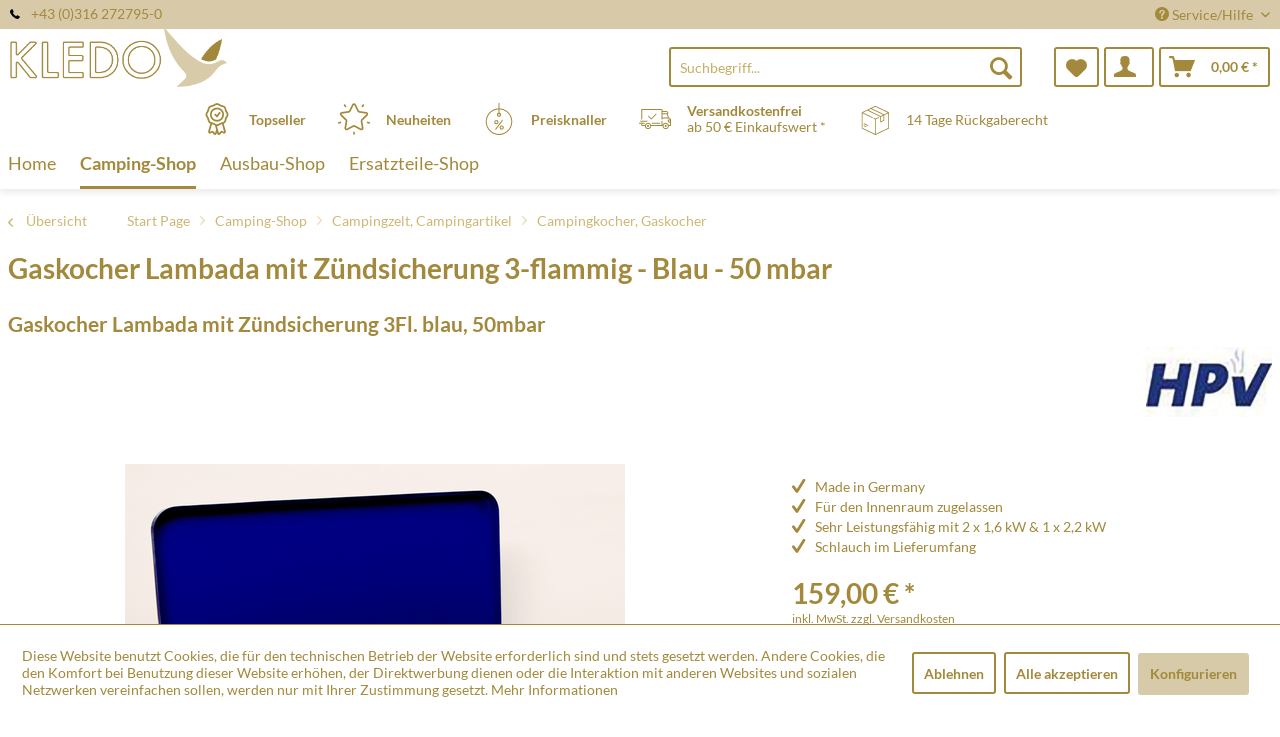

--- FILE ---
content_type: text/html; charset=UTF-8
request_url: https://www.xn--campingundzubehr-0wb.at/camping-shop/campingzelt-campingartikel/campingkocher-gaskocher/14969/gaskocher-lambada-mit-zuendsicherung-3fl.-blau-50mbar
body_size: 18274
content:
<!DOCTYPE html> <html class="no-js" lang="de" itemscope="itemscope" itemtype="http://schema.org/WebPage"> <head> <meta charset="utf-8"> <meta name="author" content="" /> <meta name="robots" content="index,follow" /> <meta name="revisit-after" content="15 days" /> <meta name="keywords" content="Der, Dreiflammkocher, Lambada, lässt, kleine, kompakte, Form, leicht, verstauen, eignet, dadurch, besonders, gut, unterwegs." /> <meta name="description" content="Der Dreiflammkocher Lambada lässt sich durch seine kleine und kompakte Form leicht verstauen und eignet sich dadurch besonders gut für unterwegs." /> <meta property="og:type" content="product" /> <meta property="og:site_name" content="Kledo Camping Shop" /> <meta property="og:url" content="https://www.xn--campingundzubehr-0wb.at/camping-shop/campingzelt-campingartikel/campingkocher-gaskocher/14969/gaskocher-lambada-mit-zuendsicherung-3fl.-blau-50mbar" /> <meta property="og:title" content="Gaskocher Lambada mit Zündsicherung 3-flammig - Blau - 50 mbar" /> <meta property="og:description" content="Der Dreiflammkocher Lambada lässt sich durch seine kleine und kompakte Form leicht verstauen und eignet sich dadurch besonders gut für unterwegs." /> <meta property="og:image" content="https://d2rqvrnppmk7he.cloudfront.net/article-imagepool/full/e7/6b/70756_70757.jpg?20221110135146" /> <meta property="product:brand" content="HPV" /> <meta property="product:price" content="159,00" /> <meta property="product:product_link" content="https://www.xn--campingundzubehr-0wb.at/camping-shop/campingzelt-campingartikel/campingkocher-gaskocher/14969/gaskocher-lambada-mit-zuendsicherung-3fl.-blau-50mbar" /> <meta name="twitter:card" content="product" /> <meta name="twitter:site" content="Kledo Camping Shop" /> <meta name="twitter:title" content="Gaskocher Lambada mit Zündsicherung 3-flammig - Blau - 50 mbar" /> <meta name="twitter:description" content="Der Dreiflammkocher Lambada lässt sich durch seine kleine und kompakte Form leicht verstauen und eignet sich dadurch besonders gut für unterwegs." /> <meta name="twitter:image" content="https://d2rqvrnppmk7he.cloudfront.net/article-imagepool/full/e7/6b/70756_70757.jpg?20221110135146" /> <meta itemprop="copyrightHolder" content="Kledo Camping Shop" /> <meta itemprop="copyrightYear" content="2014" /> <meta itemprop="isFamilyFriendly" content="True" /> <meta itemprop="image" content="/media/kledo/media/image/e5/46/31/Logo_quergge.png" /> <meta name="viewport" content="width=device-width, initial-scale=1.0"> <meta name="mobile-web-app-capable" content="yes"> <meta name="apple-mobile-web-app-title" content="Kledo Camping Shop"> <meta name="apple-mobile-web-app-capable" content="yes"> <meta name="apple-mobile-web-app-status-bar-style" content="default"> <link rel="apple-touch-icon-precomposed" href="/media/kledo/media/image/94/fe/6c/Logo_quadrat_shop.png"> <link rel="shortcut icon" href="/media/kledo/media/image/94/fe/6c/Logo_quadrat_shop.png"> <meta name="msapplication-navbutton-color" content="#A3893B" /> <meta name="application-name" content="Kledo Camping Shop" /> <meta name="msapplication-starturl" content="https://www.xn--campingundzubehr-0wb.at/" /> <meta name="msapplication-window" content="width=1024;height=768" /> <meta name="msapplication-TileImage" content="/media/kledo/media/image/94/fe/6c/Logo_quadrat_shop.png"> <meta name="msapplication-TileColor" content="#A3893B"> <meta name="theme-color" content="#A3893B" /> <link rel="canonical" href="https://www.xn--campingundzubehr-0wb.at/camping-shop/campingzelt-campingartikel/campingkocher-gaskocher/14969/gaskocher-lambada-mit-zuendsicherung-3fl.-blau-50mbar" /> <title itemprop="name">Gaskocher Lambada mit Zündsicherung 3-flammig - Blau - 50 mbar | Campingkocher, Gaskocher | Campingzelt, Campingartikel | Camping-Shop | Kledo Camping Shop</title>  <script type="text/javascript">
var et_areas = "detail";
window.etrackerReady = false;
var _etrackerOnReady = [];
_etrackerOnReady.push(function () {
window.etrackerReady = true;
});
</script> <script id="_etLoader" data-respect-dnt="false" data-block-cookies="true" type="text/javascript" charset="UTF-8" data-secure-code="5HmbEK" src="//code.etracker.com/code/e.js" data-plugin-version="Shopware_1.6.4" async></script>  <link href="/web/kledo/cache/1762758551_f24df26d3a4b8ca4be5ec5c2bff82266.css" media="all" rel="stylesheet" type="text/css" /> </head> <body class="is--ctl-detail is--act-index is--no-sidebar" > <div data-paypalUnifiedMetaDataContainer="true" data-paypalUnifiedRestoreOrderNumberUrl="https://www.xn--campingundzubehr-0wb.at/widgets/PaypalUnifiedOrderNumber/restoreOrderNumber" class="is--hidden"> </div> <div class="page-wrap"> <noscript class="noscript-main"> <div class="alert is--warning"> <div class="alert--icon"> <i class="icon--element icon--warning"></i> </div> <div class="alert--content"> Um Kledo&#x20;Camping&#x20;Shop in vollem Umfang nutzen zu k&ouml;nnen, empfehlen wir Ihnen Javascript in Ihrem Browser zu aktiveren. </div> </div> </noscript> <span class="etracker--details" data-article-url="https://www.xn--campingundzubehr-0wb.at/SwagETracker/getArticleInfo" data-etracker="{&quot;pageName&quot;:&quot;&quot;,&quot;areas&quot;:&quot;detail&quot;,&quot;accountKey&quot;:&quot;5HmbEK&quot;,&quot;customAttributes&quot;:&quot;data-respect-dnt=\&quot;false\&quot;&quot;,&quot;customTrackingDomain&quot;:null,&quot;trackingDomain&quot;:&quot;\/\/code.etracker.com&quot;,&quot;events&quot;:[{&quot;name&quot;:&quot;viewProduct&quot;,&quot;information&quot;:{&quot;id&quot;:&quot;14969&quot;,&quot;name&quot;:&quot;Gaskocher Lambada mit Z\u00fcndsicherung 3-flammig - Blau - 50 mbar&quot;,&quot;category&quot;:[&quot;Main&quot;,&quot;Camping-Shop&quot;,&quot;Campingzelt, Campingartikel&quot;,&quot;Campingkocher, Gaskocher&quot;],&quot;price&quot;:&quot;132.5&quot;,&quot;pricesArray&quot;:[{&quot;from&quot;:1,&quot;percent&quot;:0}],&quot;currency&quot;:&quot;EUR&quot;,&quot;variants&quot;:{}},&quot;type&quot;:&quot;send&quot;,&quot;attachId&quot;:null},{&quot;name&quot;:&quot;insertToBasket&quot;,&quot;information&quot;:{&quot;id&quot;:&quot;14969&quot;,&quot;name&quot;:&quot;Gaskocher Lambada mit Z\u00fcndsicherung 3-flammig - Blau - 50 mbar&quot;,&quot;category&quot;:[&quot;Main&quot;,&quot;Camping-Shop&quot;,&quot;Campingzelt, Campingartikel&quot;,&quot;Campingkocher, Gaskocher&quot;],&quot;price&quot;:&quot;132.5&quot;,&quot;pricesArray&quot;:[{&quot;from&quot;:1,&quot;percent&quot;:0}],&quot;currency&quot;:&quot;EUR&quot;,&quot;variants&quot;:{}},&quot;type&quot;:&quot;attach&quot;,&quot;attachId&quot;:&quot;basketButton&quot;},{&quot;name&quot;:&quot;insertToWatchlist&quot;,&quot;information&quot;:{&quot;id&quot;:&quot;14969&quot;,&quot;name&quot;:&quot;Gaskocher Lambada mit Z\u00fcndsicherung 3-flammig - Blau - 50 mbar&quot;,&quot;category&quot;:[&quot;Main&quot;,&quot;Camping-Shop&quot;,&quot;Campingzelt, Campingartikel&quot;,&quot;Campingkocher, Gaskocher&quot;],&quot;price&quot;:&quot;132.5&quot;,&quot;pricesArray&quot;:[{&quot;from&quot;:1,&quot;percent&quot;:0}],&quot;currency&quot;:&quot;EUR&quot;,&quot;variants&quot;:{}},&quot;type&quot;:&quot;attach&quot;,&quot;attachId&quot;:&quot;watchlistButton&quot;}],&quot;signalize&quot;:&quot;&quot;,&quot;useArticleNumber&quot;:false,&quot;debugJs&quot;:false,&quot;searchCount&quot;:&quot;0&quot;,&quot;searchterm&quot;:&quot;&quot;,&quot;pluginVersion&quot;:&quot;Shopware_1.6.4&quot;}"></span> <header class="header-main"> <div class="top-bar"> <div class="container block-group"> <span class="telephone"> <svg version="1" xmlns="http://www.w3.org/2000/svg" viewBox="0 0 578 578" class="telephone--icon"><path d="M578 456c1 10-2 18-9 25l-81 80a59 59 0 0 1-43 17 312 312 0 0 1-101-24 534 534 0 0 1-188-132A671 671 0 0 1 40 270 384 384 0 0 1 3 165a152 152 0 0 1-2-43 59 59 0 0 1 16-32L98 9c6-6 12-9 20-9 5 0 10 2 14 5l10 11 66 124c3 7 4 14 3 22-2 8-5 14-11 19l-30 30-2 4-1 5c2 8 5 18 11 29a387 387 0 0 0 66 84 405 405 0 0 0 85 67l22 9 8 2 4-1 4-2 35-36c7-6 15-10 25-10 7 0 13 2 17 4l119 70c8 5 13 12 15 20z" fill="#010002"/></svg> +43 (0)316 272795-0</span> <nav class="top-bar--navigation block" role="menubar">   <div class="navigation--entry entry--compare is--hidden" role="menuitem" aria-haspopup="true" data-drop-down-menu="true">   </div> <div class="navigation--entry entry--service has--drop-down" role="menuitem" aria-haspopup="true" data-drop-down-menu="true"> <i class="icon--service"></i> Service/Hilfe <ul class="service--list is--rounded" role="menu"> <li class="service--entry" role="menuitem"> <a class="service--link" href="https://www.xn--campingundzubehr-0wb.at/impressum" title="Impressum" > Impressum </a> </li> <li class="service--entry" role="menuitem"> <a class="service--link" href="https://www.xn--campingundzubehr-0wb.at/ueber-uns" title="Über uns" > Über uns </a> </li> <li class="service--entry" role="menuitem"> <a class="service--link" href="https://www.xn--campingundzubehr-0wb.at/kontaktformular" title="Kontakt" target="_self"> Kontakt </a> </li> <li class="service--entry" role="menuitem"> <a class="service--link" href="https://www.xn--campingundzubehr-0wb.at/versand-und-zahlung" title="Versand und Zahlung" > Versand und Zahlung </a> </li> <li class="service--entry" role="menuitem"> <a class="service--link" href="https://www.xn--campingundzubehr-0wb.at/agb" title="AGB" > AGB </a> </li> <li class="service--entry" role="menuitem"> <a class="service--link" href="https://www.xn--campingundzubehr-0wb.at/datenschutz" title="Datenschutz" > Datenschutz </a> </li> </ul> </div> </nav> </div> </div> <div class="container header--navigation"> <div class="logo-main block-group" role="banner"> <div class="logo--shop block"> <a class="logo--link" href="https://www.xn--campingundzubehr-0wb.at/" title="Kledo Camping Shop - zur Startseite wechseln"> <picture> <source srcset="/media/kledo/media/image/e5/46/31/Logo_quergge.png" media="(min-width: 78.75em)"> <source srcset="/media/kledo/media/image/e5/46/31/Logo_quergge.png" media="(min-width: 64em)"> <source srcset="/media/kledo/media/image/e5/46/31/Logo_quergge.png" media="(min-width: 48em)"> <img srcset="/media/kledo/media/image/e5/46/31/Logo_quergge.png" alt="Kledo Camping Shop - zur Startseite wechseln" /> </picture> </a> </div> </div> <nav class="shop--navigation block-group"> <ul class="navigation--list block-group" role="menubar"> <li class="navigation--entry entry--menu-left" role="menuitem"> <a class="entry--link entry--trigger btn is--icon-left" href="#offcanvas--left" data-offcanvas="true" data-offCanvasSelector=".sidebar-main"> <i class="icon--menu"></i> Menü </a> </li> <li class="navigation--entry entry--search" role="menuitem" data-search="true" aria-haspopup="true"> <a class="btn entry--link entry--trigger" href="#show-hide--search" title="Suche anzeigen / schließen"> <i class="icon--search"></i> <span class="search--display">Suchen</span> </a> <form action="/search" method="get" class="main-search--form"> <input type="search" name="sSearch" aria-label="Suchbegriff..." class="main-search--field" autocomplete="off" autocapitalize="off" placeholder="Suchbegriff..." maxlength="30" /> <button type="submit" class="main-search--button" aria-label="Suchen"> <i class="icon--search"></i> <span class="main-search--text">Suchen</span> </button> <div class="form--ajax-loader">&nbsp;</div> </form> <div class="main-search--results"></div> </li>  <li class="navigation--entry entry--notepad" role="menuitem"> <a href="https://www.xn--campingundzubehr-0wb.at/note" title="Merkzettel" aria-label="Merkzettel" class="btn"> <i class="icon--heart"></i> </a> </li> <li class="navigation--entry entry--account with-slt" role="menuitem" data-offcanvas="true" data-offCanvasSelector=".account--dropdown-navigation"> <a href="https://www.xn--campingundzubehr-0wb.at/account" title="Mein Konto" class="btn is--icon-left entry--link account--link"> <i class="icon--account"></i> </a> <div class="account--dropdown-navigation"> <div class="navigation--smartphone"> <div class="entry--close-off-canvas"> <a href="#close-account-menu" class="account--close-off-canvas" title="Menü schließen" aria-label="Menü schließen"> Menü schließen <i class="icon--arrow-right"></i> </a> </div> </div> <div class="account--menu is--rounded is--personalized"> <span class="navigation--headline"> Mein Konto </span> <div class="account--menu-container"> <ul class="sidebar--navigation navigation--list is--level0 show--active-items"> <li class="navigation--entry"> <span class="navigation--signin"> <a href="https://www.xn--campingundzubehr-0wb.at/account#hide-registration" class="blocked--link btn is--primary navigation--signin-btn" data-collapseTarget="#registration" data-action="close"> Anmelden </a> <span class="navigation--register"> oder <a href="https://www.xn--campingundzubehr-0wb.at/account#show-registration" class="blocked--link" data-collapseTarget="#registration" data-action="open"> registrieren </a> </span> </span> </li> <li class="navigation--entry"> <a href="https://www.xn--campingundzubehr-0wb.at/account" title="Übersicht" class="navigation--link"> Übersicht </a> </li> <li class="navigation--entry"> <a href="https://www.xn--campingundzubehr-0wb.at/account/profile" title="Persönliche Daten" class="navigation--link" rel="nofollow"> Persönliche Daten </a> </li> <li class="navigation--entry"> <a href="https://www.xn--campingundzubehr-0wb.at/address/index/sidebar/" title="Adressen" class="navigation--link" rel="nofollow"> Adressen </a> </li> <li class="navigation--entry"> <a href="https://www.xn--campingundzubehr-0wb.at/account/payment" title="Zahlungsarten" class="navigation--link" rel="nofollow"> Zahlungsarten </a> </li> <li class="navigation--entry"> <a href="https://www.xn--campingundzubehr-0wb.at/account/orders" title="Bestellungen" class="navigation--link" rel="nofollow"> Bestellungen </a> </li> <li class="navigation--entry"> <a href="https://www.xn--campingundzubehr-0wb.at/note" title="Merkzettel" class="navigation--link" rel="nofollow"> Merkzettel </a> </li> </ul> </div> </div> </div> </li> <li class="navigation--entry entry--cart" role="menuitem"> <a class="btn is--icon-left cart--link" href="https://www.xn--campingundzubehr-0wb.at/checkout/cart" title="Warenkorb" aria-label="Warenkorb"> <span class="cart--display"> Warenkorb </span> <span class="badge is--primary is--minimal cart--quantity is--hidden">0</span> <i class="icon--basket"></i> <span class="cart--amount"> 0,00&nbsp;&euro; * </span> </a> <div class="ajax-loader">&nbsp;</div> </li>  </ul> </nav> <div class="container--ajax-cart" data-collapse-cart="true" data-displayMode="offcanvas"></div> </div> <div class="container offer-section"> <a href="/top-sellers/" class="navigation--entry entry--information important"> <svg width="32" height="32" viewBox="0 0 222 308" fill="none" xmlns="http://www.w3.org/2000/svg"> <path d="M201.66 163.2c.9-4.22 2.11-8.37 3.63-12.41a81.01 81.01 0 0 1 5.97-10.79 54.1 54.1 0 0 0 10.67-28.27 54.06 54.06 0 0 0-10.66-28.27 81.03 81.03 0 0 1-5.98-10.78 86.64 86.64 0 0 1-3.62-12.41 54.06 54.06 0 0 0-12.22-26.97 54.03 54.03 0 0 0-26.97-12.23c-4.22-.9-8.37-2.1-12.41-3.62a81.09 81.09 0 0 1-10.79-5.97A54.06 54.06 0 0 0 111 .8a54.08 54.08 0 0 0-28.27 10.66 80.9 80.9 0 0 1-10.79 5.98 87.26 87.26 0 0 1-12.4 3.63 54.07 54.07 0 0 0-26.98 12.22 54.05 54.05 0 0 0-12.22 26.96 87.27 87.27 0 0 1-3.63 12.42 81.04 81.04 0 0 1-5.97 10.78A54.07 54.07 0 0 0 .07 111.73 54.05 54.05 0 0 0 10.73 140a81.02 81.02 0 0 1 5.98 10.79 86.8 86.8 0 0 1 3.62 12.4 54.08 54.08 0 0 0 12.22 26.98c4.01 3.85 8.82 6.76 14.08 8.53l-20.38 73.46c-1.9 6.5.13 13.51 5.21 17.99a16.6 16.6 0 0 0 17.56 2.78l17.7-7.79 11.53 15.9a16.6 16.6 0 0 0 16.48 6.69c6.65-1.23 12-6.18 13.73-12.73l2.57-9.14 2.56 9.14a17.47 17.47 0 0 0 16.74 13c5.35 0 10.36-2.59 13.48-6.94l11.15-15.8 18.07 7.69a16.59 16.59 0 0 0 17.56-2.79 17.46 17.46 0 0 0 5.22-17.98l-20.4-73.52a37.82 37.82 0 0 0 14.08-8.53c6.48-7.67 10.69-17 12.17-26.92zM92.06 291.05l-11.52-15.9a16.65 16.65 0 0 0-20.13-5.57l-17.72 7.17 20.38-73.45 1.96.5c.47.12.95.25 1.4.39 1.88.5 3.71 1.12 5.51 1.84a80.75 80.75 0 0 1 10.8 5.97c2.92 1.83 6 3.73 9.26 5.42l10.15 36.56-10.1 37.07zm87.6-13.76l-18.07-7.68a16.62 16.62 0 0 0-20.12 5.58l-11.5 15.3-18.79-67.81c.76 0 1.5-.1 2.25-.16.57-.04 1.14-.04 1.71-.1.78-.1 1.55-.28 2.32-.43.52-.1 1.05-.17 1.56-.3.75-.17 1.47-.41 2.2-.63.5-.16 1.03-.28 1.52-.46.7-.25 1.39-.53 2.08-.8.49-.21 1-.38 1.49-.6.68-.3 1.34-.63 2-.95.47-.23.97-.44 1.43-.69.46-.24 1.1-.59 1.64-.85.54-.26 1.12-.6 1.7-.9l.45-.27a206.4 206.4 0 0 0 5.78-3.5 80.29 80.29 0 0 1 10.8-5.97c1.78-.71 3.62-1.33 5.48-1.84l1.54-.42 1.84-.47 20.38 73.46.31.5zm-2.29-99.14a35.56 35.56 0 0 1-16.53 7.1l-2.34.57a99.8 99.8 0 0 0-14.98 4.48 92.95 92.95 0 0 0-13.24 7.25A40.55 40.55 0 0 1 111 205.6c-1.4-.03-2.8-.23-4.16-.6a28.37 28.37 0 0 1-4.27-1.5 90.44 90.44 0 0 1-10.86-6.04 106.1 106.1 0 0 0-11.62-6.4c-.54-.25-1.05-.57-1.62-.8-1.31-.55-2.68-.93-4.03-1.38a140.82 140.82 0 0 0-10.98-3.11l-3.57-.86a33.01 33.01 0 0 1-15.27-6.82 40.98 40.98 0 0 1-7.68-18.91 99.05 99.05 0 0 0-4.46-14.94A93 93 0 0 0 25.24 131a40.54 40.54 0 0 1-8.1-19.27 40.52 40.52 0 0 1 8.09-19.28 93.35 93.35 0 0 0 7.25-13.24 99.04 99.04 0 0 0 4.45-14.94 41.01 41.01 0 0 1 7.68-18.91 41.01 41.01 0 0 1 18.91-7.68 99.04 99.04 0 0 0 14.94-4.45 92.96 92.96 0 0 0 13.24-7.25 40.5 40.5 0 0 1 19.3-8.11 40.52 40.52 0 0 1 19.28 8.1c4.21 2.76 8.64 5.19 13.24 7.24a99.02 99.02 0 0 0 14.94 4.45 40.96 40.96 0 0 1 18.91 7.68 40.92 40.92 0 0 1 7.68 18.91 99.07 99.07 0 0 0 4.46 14.95 92.65 92.65 0 0 0 7.24 13.23 40.52 40.52 0 0 1 8.12 19.3 40.55 40.55 0 0 1-8.1 19.29 93.05 93.05 0 0 0-7.25 13.23 99.03 99.03 0 0 0-4.45 14.94 40.95 40.95 0 0 1-7.7 18.91v.04z" /> <path d="M111 43.46a68.27 68.27 0 1 0 68.27 68.27A68.35 68.35 0 0 0 111 43.46zm0 119.47a51.2 51.2 0 1 1 0-102.4 51.2 51.2 0 0 1 0 102.4z" /> <path d="M129.77 89.55l-19.7 26.26-10.1-10.11a8.53 8.53 0 0 0-12.07 12.07l17.07 17.06a8.52 8.52 0 0 0 6.03 2.5h.6a8.54 8.54 0 0 0 6.23-3.4l25.6-34.14a8.53 8.53 0 1 0-13.66-10.24z" /> </svg> <div class="shop-information--label"> <strong class="shop-information--label--bigger">Topseller</strong> </div> </a> <a href="/neuheiten/" class="navigation--entry entry--information important"> <svg width="32" height="32" viewBox="0 0 512 512" fill="none" xmlns="http://www.w3.org/2000/svg"> <g> <path d="M472.2 201.71a33.56 33.56 0 0 0 8.55-34.61 33.55 33.55 0 0 0-27.25-22.98l-112.03-16.28a6.75 6.75 0 0 1-5.09-3.7l-50.1-101.5A33.55 33.55 0 0 0 256 3.8a33.55 33.55 0 0 0-30.28 18.82l-50.1 101.52a6.76 6.76 0 0 1-5.08 3.7L58.5 144.11a33.56 33.56 0 0 0-27.26 22.98 33.55 33.55 0 0 0 8.55 34.61l81.06 79.02a6.76 6.76 0 0 1 1.94 5.98l-19.13 111.58a33.56 33.56 0 0 0 13.43 33.02 33.56 33.56 0 0 0 35.56 2.57l100.2-52.68a6.75 6.75 0 0 1 6.29 0l100.2 52.68a33.62 33.62 0 0 0 35.56-2.57 33.56 33.56 0 0 0 13.43-33.03L389.2 286.71a6.76 6.76 0 0 1 1.94-5.98l81.07-79.02zm-109.62 89.57l19.14 111.57a6.58 6.58 0 0 1-2.69 6.6 6.58 6.58 0 0 1-7.11.52l-100.2-52.68a33.76 33.76 0 0 0-31.43 0l-100.2 52.68a6.58 6.58 0 0 1-7.11-.51 6.58 6.58 0 0 1-2.69-6.6l19.14-111.58a33.75 33.75 0 0 0-9.71-29.89l-81.07-79.02a6.58 6.58 0 0 1-1.7-6.92 6.58 6.58 0 0 1 5.45-4.6l112.02-16.28c11-1.6 20.5-8.5 25.43-18.47l50.1-101.51a6.58 6.58 0 0 1 6.06-3.77c1.26 0 4.37.37 6.05 3.77l50.1 101.51a33.75 33.75 0 0 0 25.42 18.47l112.03 16.28a6.58 6.58 0 0 1 5.45 4.6c.4 1.2 1 4.28-1.7 6.92l-81.07 79.02a33.75 33.75 0 0 0-9.71 29.89zM413.78 22.63a13.5 13.5 0 0 0-18.86 2.98l-14.34 19.73a13.5 13.5 0 0 0 21.85 15.88l14.34-19.73a13.5 13.5 0 0 0-2.99-18.87zM131.36 45.27l-14.34-19.74a13.51 13.51 0 0 0-21.85 15.88l14.34 19.73a13.48 13.48 0 0 0 18.86 2.99 13.5 13.5 0 0 0 2.99-18.86zM49.55 306.83a13.5 13.5 0 0 0-17.02-8.67l-23.2 7.54a13.5 13.5 0 1 0 8.35 25.69l23.2-7.54a13.5 13.5 0 0 0 8.67-17.02zM256 456.79a13.5 13.5 0 0 0-13.5 13.5v24.4a13.5 13.5 0 0 0 27.01 0v-24.4a13.5 13.5 0 0 0-13.5-13.5zM502.66 305.71l-23.2-7.53a13.5 13.5 0 0 0-8.34 25.69l23.2 7.54a13.51 13.51 0 1 0 8.34-25.7z" /> </g> </svg> <div class="shop-information--label"> <strong class="shop-information--label--bigger"> Neuheiten</strong> </div> </a> <a href="/hot-deals/" class="navigation--entry entry--information important"> <svg width="32" height="32" fill="none" viewBox="-41 0 480 480" xmlns="http://www.w3.org/2000/svg"> <path d="M199.1 480c108.55-.49 196.9-87.47 199.06-196 2.18-108.52-82.62-198.97-191.06-203.8V8a8 8 0 0 0-16 0v72.2C82.66 85.03-2.13 175.48.04 284 2.2 392.53 90.55 479.51 199.1 480zm0-304a8 8 0 0 0 8-8v-5.78a16 16 0 1 1-16 0V168a8 8 0 0 0 8 8zm-8-79.8v48.94a32 32 0 1 0 16 0V96.2c99.97 4.35 178.13 87.79 175.96 187.83-2.18 100.04-83.9 180-183.96 180s-181.78-79.96-183.95-180C12.97 183.99 91.14 100.55 191.1 96.2zm0 0" /> <path d="M146.3 398.4a8 8 0 0 0 11.2-1.6l96-128a8 8 0 0 0-12.8-9.6l-96 128a8 8 0 0 0 1.6 11.2zm0 0M159.1 320a32 32 0 1 0 0-64 32 32 0 0 0 0 64zm0-48a16 16 0 1 1 0 32 16 16 0 0 1 0-32zm0 0M207.1 368a32 32 0 1 0 64 0 32 32 0 0 0-64 0zm48 0a16 16 0 1 1-32 0 16 16 0 0 1 32 0zm0 0" /> </svg> <div class="shop-information--label"> <strong class="shop-information--label--bigger">Preisknaller</strong> </div> </a> <a class="navigation--entry entry--information" href="/versand-und-zahlung"> <svg xmlns="http://www.w3.org/2000/svg" viewBox="0 0 512 512" style="width: 32px; height: 32px;"> <path d="M476.158 231.363l-13.259-53.035c3.625-.77 6.345-3.986 6.345-7.839v-8.551c0-18.566-15.105-33.67-33.67-33.67h-60.392V110.63c0-9.136-7.432-16.568-16.568-16.568H50.772c-9.136 0-16.568 7.432-16.568 16.568V256a8.017 8.017 0 0 0 16.034 0V110.63c0-.295.239-.534.534-.534h307.841c.295 0 .534.239.534.534v145.372a8.017 8.017 0 0 0 16.034 0v-9.088h94.569l.021.002.022-.001c11.637.008 21.518 7.646 24.912 18.171h-24.928a8.017 8.017 0 0 0-8.017 8.017v17.102c0 13.851 11.268 25.119 25.119 25.119h9.086v35.273h-20.962c-6.886-19.883-25.787-34.205-47.982-34.205s-41.097 14.322-47.982 34.205h-3.86v-60.393a8.017 8.017 0 0 0-16.034 0v60.391H192.817c-6.886-19.883-25.787-34.205-47.982-34.205s-41.097 14.322-47.982 34.205H50.772a.534.534 0 0 1-.534-.534v-17.637h34.739a8.017 8.017 0 0 0 0-16.034H8.017a8.017 8.017 0 0 0 0 16.034h26.188v17.637c0 9.136 7.432 16.568 16.568 16.568h43.304c-.002.178-.014.355-.014.534 0 27.996 22.777 50.772 50.772 50.772s50.772-22.776 50.772-50.772c0-.18-.012-.356-.014-.534h180.67c-.002.178-.014.355-.014.534 0 27.996 22.777 50.772 50.772 50.772 27.995 0 50.772-22.776 50.772-50.772 0-.18-.012-.356-.014-.534h26.203a8.017 8.017 0 0 0 8.017-8.017v-85.511c.001-21.112-15.576-38.653-35.841-41.738zm-100.976-87.062h60.392c9.725 0 17.637 7.912 17.637 17.637v.534h-78.029v-18.171zm0 86.58v-52.376h71.235l13.094 52.376h-84.329zM144.835 401.904c-19.155 0-34.739-15.583-34.739-34.739s15.584-34.739 34.739-34.739c19.155 0 34.739 15.583 34.739 34.739s-15.584 34.739-34.739 34.739zm282.188 0c-19.155 0-34.739-15.583-34.739-34.739s15.584-34.739 34.739-34.739c19.155 0 34.739 15.583 34.739 34.739s-15.584 34.739-34.739 34.739zm68.944-102.614h-9.086c-5.01 0-9.086-4.076-9.086-9.086v-9.086h18.171v18.172z" /> <path d="M144.835 350.597c-9.136 0-16.568 7.432-16.568 16.568 0 9.136 7.432 16.568 16.568 16.568 9.136 0 16.568-7.432 16.568-16.568 0-9.136-7.432-16.568-16.568-16.568zM427.023 350.597c-9.136 0-16.568 7.432-16.568 16.568 0 9.136 7.432 16.568 16.568 16.568 9.136 0 16.568-7.432 16.568-16.568 0-9.136-7.432-16.568-16.568-16.568zM332.96 316.393H213.244a8.017 8.017 0 0 0 0 16.034H332.96a8.017 8.017 0 0 0 0-16.034zM127.733 282.188H25.119a8.017 8.017 0 0 0 0 16.034h102.614a8.017 8.017 0 0 0 0-16.034zM278.771 173.37a8.017 8.017 0 0 0-11.337.001l-71.292 71.291-37.087-37.087a8.016 8.016 0 0 0-11.337 0 8.016 8.016 0 0 0 0 11.337l42.756 42.756c1.565 1.566 3.617 2.348 5.668 2.348s4.104-.782 5.668-2.348l76.96-76.96a8.018 8.018 0 0 0 .001-11.338z" /> </svg> <div class="shop-information--label"> <p><strong>Versandkostenfrei</strong><br />ab 50 &euro; Einkaufswert *</p> </div> </a> <a class="navigation--entry entry--information" href=""> <svg xmlns="http://www.w3.org/2000/svg" viewBox="-50 -50 562 562" style="width: 32px; height: 32px;"> <path d="M491.729 112.971L259.261.745a7.503 7.503 0 0 0-6.521 0L20.271 112.971a7.5 7.5 0 0 0-4.239 6.754v272.549a7.5 7.5 0 0 0 4.239 6.754l232.468 112.226a7.504 7.504 0 0 0 6.522 0l232.468-112.226a7.5 7.5 0 0 0 4.239-6.754V119.726a7.502 7.502 0 0 0-4.239-6.755zM256 15.828l215.217 103.897-62.387 30.118a7.434 7.434 0 0 0-1.27-.8L193.805 45.853 256 15.828zm-79.133 38.505l214.904 103.746-44.015 21.249L132.941 75.624l43.926-21.291zm219.932 117.974v78.546l-41.113 19.848v-78.546l41.113-19.848zm84.169 215.261L263.5 492.55V236.658l51.873-25.042a7.5 7.5 0 1 0-6.522-13.508L256 223.623l-20.796-10.04a7.498 7.498 0 0 0-10.015 3.493 7.5 7.5 0 0 0 3.493 10.015l19.818 9.567V492.55L31.032 387.566V131.674l165.6 79.945a7.463 7.463 0 0 0 3.255.748 7.5 7.5 0 0 0 3.266-14.256l-162.37-78.386 74.505-35.968L340.582 192.52c.033.046.07.087.104.132v89.999a7.502 7.502 0 0 0 10.761 6.754l56.113-27.089a7.499 7.499 0 0 0 4.239-6.754v-90.495l69.169-33.392v255.893z" /> <path d="M92.926 358.479L58.811 342.01a7.5 7.5 0 0 0-6.522 13.508l34.115 16.469a7.463 7.463 0 0 0 3.255.748 7.5 7.5 0 0 0 6.759-4.241 7.499 7.499 0 0 0-3.492-10.015zM124.323 338.042l-65.465-31.604a7.501 7.501 0 0 0-6.521 13.509l65.465 31.604a7.477 7.477 0 0 0 3.255.748 7.5 7.5 0 0 0 3.266-14.257z" /> </svg> <div class="shop-information--label"> 14 Tage Rückgaberecht </div> </a> </div> </header> <nav class="navigation-main"> <div class="container" data-menu-scroller="true" data-listSelector=".navigation--list.container" data-viewPortSelector=".navigation--list-wrapper"> <div class="navigation--list-wrapper"> <ul class="navigation--list container" role="menubar" itemscope="itemscope" itemtype="https://schema.org/SiteNavigationElement"> <li class="navigation--entry is--home" role="menuitem"><a class="navigation--link is--first" href="https://www.xn--campingundzubehr-0wb.at/" title="Home" aria-label="Home" itemprop="url"><span itemprop="name">Home</span></a></li><li class="navigation--entry is--active" role="menuitem"><a class="navigation--link is--active" href="https://www.xn--campingundzubehr-0wb.at/camping-shop/" title="Camping-Shop" aria-label="Camping-Shop" itemprop="url"><span itemprop="name">Camping-Shop</span></a></li><li class="navigation--entry" role="menuitem"><a class="navigation--link" href="https://www.xn--campingundzubehr-0wb.at/ausbau-shop/" title="Ausbau-Shop" aria-label="Ausbau-Shop" itemprop="url"><span itemprop="name">Ausbau-Shop</span></a></li><li class="navigation--entry" role="menuitem"><a class="navigation--link" href="https://www.xn--campingundzubehr-0wb.at/ersatzteile-shop/" title="Ersatzteile-Shop" aria-label="Ersatzteile-Shop" itemprop="url"><span itemprop="name">Ersatzteile-Shop</span></a></li> </ul> </div> <style> .menu--container.nostyle{ display:none !important; } </style> <div class="reimo-menu" data-reimo-menu="true" data-hoverDelay="250"> <div class="menu--container nostyle"></div> <div class="menu--container nostyle"></div> <div class="menu--container nostyle"></div> <div class="menu--container nostyle"></div> <div class="menu--container nostyle"></div> <div class="menu--container nostyle"></div> </div> </div> </nav> <section class="breadcrumb-section"> <div class="container"> <nav class="content--breadcrumb block"> <a class="breadcrumb--button breadcrumb--link" href="https://www.xn--campingundzubehr-0wb.at/camping-shop/campingzelt-campingartikel/campingkocher-gaskocher/" title="Übersicht"> <i class="icon--arrow-left"></i> <span class="breadcrumb--title">Übersicht</span> </a> <ul class="breadcrumb--list" role="menu" itemscope itemtype="https://schema.org/BreadcrumbList"> <li role="menuitem" class="breadcrumb--entry" itemprop="itemListElement" itemscope itemtype="http://schema.org/ListItem"> <a class="breadcrumb--link" href="https://www.xn--campingundzubehr-0wb.at/" title="Start Page" itemprop="item"> <link itemprop="url" href="https://www.xn--campingundzubehr-0wb.at/" /> <span class="breadcrumb--title" itemprop="name">Start Page</span> </a> <meta itemprop="position" content="-1" /> </li> <li class="breadcrumb--separator"> <i class="icon--arrow-right"></i> </li> <li role="menuitem" class="breadcrumb--entry" itemprop="itemListElement" itemscope itemtype="https://schema.org/ListItem"> <a class="breadcrumb--link" href="https://www.xn--campingundzubehr-0wb.at/camping-shop/" title="Camping-Shop" itemprop="item"> <link itemprop="url" href="https://www.xn--campingundzubehr-0wb.at/camping-shop/" /> <span class="breadcrumb--title" itemprop="name">Camping-Shop</span> </a> <meta itemprop="position" content="0" /> </li> <li role="none" class="breadcrumb--separator"> <i class="icon--arrow-right"></i> </li> <li role="menuitem" class="breadcrumb--entry" itemprop="itemListElement" itemscope itemtype="https://schema.org/ListItem"> <a class="breadcrumb--link" href="https://www.xn--campingundzubehr-0wb.at/camping-shop/campingzelt-campingartikel/" title="Campingzelt, Campingartikel" itemprop="item"> <link itemprop="url" href="https://www.xn--campingundzubehr-0wb.at/camping-shop/campingzelt-campingartikel/" /> <span class="breadcrumb--title" itemprop="name">Campingzelt, Campingartikel</span> </a> <meta itemprop="position" content="1" /> </li> <li role="none" class="breadcrumb--separator"> <i class="icon--arrow-right"></i> </li> <li role="menuitem" class="breadcrumb--entry is--active" itemprop="itemListElement" itemscope itemtype="https://schema.org/ListItem"> <a class="breadcrumb--link" href="https://www.xn--campingundzubehr-0wb.at/camping-shop/campingzelt-campingartikel/campingkocher-gaskocher/" title="Campingkocher, Gaskocher" itemprop="item"> <link itemprop="url" href="https://www.xn--campingundzubehr-0wb.at/camping-shop/campingzelt-campingartikel/campingkocher-gaskocher/" /> <span class="breadcrumb--title" itemprop="name">Campingkocher, Gaskocher</span> </a> <meta itemprop="position" content="2" /> </li> </ul> </nav> </div> </section> <div class="container"> <nav class="product--navigation"> <a href="#" class="navigation--link link--prev"> <div class="link--prev-button"> <span class="link--prev-inner">Zurück</span> </div> <div class="image--wrapper"> <div class="image--container"></div> </div> </a> <a href="#" class="navigation--link link--next"> <div class="link--next-button"> <span class="link--next-inner">Vor</span> </div> <div class="image--wrapper"> <div class="image--container"></div> </div> </a> </nav> </div> <div class="content-main"> <section class="container block-group content-main--inner"> <div class="content--wrapper"> <div class="content product--details" itemscope itemtype="http://schema.org/Product" data-product-navigation="/widgets/listing/productNavigation" data-category-id="649" data-main-ordernumber="70757" data-ajax-wishlist="true" data-compare-ajax="true" data-ajax-variants-container="true"> <header class="product--header"> <div class="product--info"> <div style="display: inline-flex"> <h1 class="product--title" itemprop="name"> Gaskocher Lambada mit Zündsicherung 3-flammig - Blau - 50 mbar </h1> <br> </div> <br> <h2>Gaskocher Lambada mit Zündsicherung 3Fl. blau, 50mbar</h2> <meta itemprop="gtin13" content="4260111752137"/> <div class="product--supplier"> <a href="https://www.xn--campingundzubehr-0wb.at/hpv/" title="Weitere Artikel von HPV" class="product--supplier-link"> <img src="https://d2rqvrnppmk7he.cloudfront.net/supplier-imagepool/full/93/cf/Hpv_logo.jpg?20250318152710" alt="HPV"> </a> </div> <div class="product--rating-container"> <a href="#product--publish-comment" class="product--rating-link" rel="nofollow" title="Bewertung abgeben"> <span class="product--rating"> </span> </a> </div> </div> </header> <div class="product--detail-upper block-group"> <div class="product--image-container image-slider product--image-zoom" data-image-slider="true" data-image-gallery="true" data-maxZoom="0" data-thumbnails=".image--thumbnails" > <div class="image-slider--container no--thumbnails"> <div class="image-slider--slide"> <div class="image--box image-slider--item"> <span class="image--element" data-img-large="" data-img-small="https://d2rqvrnppmk7he.cloudfront.net/article-imagepool/w200/e7/6b/70756_70757.jpg?20221110135146" data-img-original="https://d2rqvrnppmk7he.cloudfront.net/article-imagepool/full/e7/6b/70756_70757.jpg?20221110135146" data-alt="Gaskocher Lambada mit Zündsicherung 3-flammig - Blau - 50 mbar"> <span class="image--media"> <img srcset="https://d2rqvrnppmk7he.cloudfront.net/article-imagepool/w500/e7/6b/70756_70757.jpg?20221110135146" src="https://d2rqvrnppmk7he.cloudfront.net/article-imagepool/w500/e7/6b/70756_70757.jpg?20221110135146" alt="Gaskocher Lambada mit Zündsicherung 3-flammig - Blau - 50 mbar" itemprop="image" /> </span> </span> </div> </div> </div> </div> <span class="etracker--details-variants" data-article-url="https://www.xn--campingundzubehr-0wb.at/SwagETracker/getArticleInfo" data-etracker="{&quot;pageName&quot;:&quot;&quot;,&quot;areas&quot;:&quot;detail&quot;,&quot;accountKey&quot;:&quot;5HmbEK&quot;,&quot;customAttributes&quot;:&quot;data-respect-dnt=\&quot;false\&quot;&quot;,&quot;customTrackingDomain&quot;:null,&quot;trackingDomain&quot;:&quot;\/\/code.etracker.com&quot;,&quot;events&quot;:[{&quot;name&quot;:&quot;viewProduct&quot;,&quot;information&quot;:{&quot;id&quot;:&quot;14969&quot;,&quot;name&quot;:&quot;Gaskocher Lambada mit Z\u00fcndsicherung 3-flammig - Blau - 50 mbar&quot;,&quot;category&quot;:[&quot;Main&quot;,&quot;Camping-Shop&quot;,&quot;Campingzelt, Campingartikel&quot;,&quot;Campingkocher, Gaskocher&quot;],&quot;price&quot;:&quot;132.5&quot;,&quot;pricesArray&quot;:[{&quot;from&quot;:1,&quot;percent&quot;:0}],&quot;currency&quot;:&quot;EUR&quot;,&quot;variants&quot;:{}},&quot;type&quot;:&quot;send&quot;,&quot;attachId&quot;:null},{&quot;name&quot;:&quot;insertToBasket&quot;,&quot;information&quot;:{&quot;id&quot;:&quot;14969&quot;,&quot;name&quot;:&quot;Gaskocher Lambada mit Z\u00fcndsicherung 3-flammig - Blau - 50 mbar&quot;,&quot;category&quot;:[&quot;Main&quot;,&quot;Camping-Shop&quot;,&quot;Campingzelt, Campingartikel&quot;,&quot;Campingkocher, Gaskocher&quot;],&quot;price&quot;:&quot;132.5&quot;,&quot;pricesArray&quot;:[{&quot;from&quot;:1,&quot;percent&quot;:0}],&quot;currency&quot;:&quot;EUR&quot;,&quot;variants&quot;:{}},&quot;type&quot;:&quot;attach&quot;,&quot;attachId&quot;:&quot;basketButton&quot;},{&quot;name&quot;:&quot;insertToWatchlist&quot;,&quot;information&quot;:{&quot;id&quot;:&quot;14969&quot;,&quot;name&quot;:&quot;Gaskocher Lambada mit Z\u00fcndsicherung 3-flammig - Blau - 50 mbar&quot;,&quot;category&quot;:[&quot;Main&quot;,&quot;Camping-Shop&quot;,&quot;Campingzelt, Campingartikel&quot;,&quot;Campingkocher, Gaskocher&quot;],&quot;price&quot;:&quot;132.5&quot;,&quot;pricesArray&quot;:[{&quot;from&quot;:1,&quot;percent&quot;:0}],&quot;currency&quot;:&quot;EUR&quot;,&quot;variants&quot;:{}},&quot;type&quot;:&quot;attach&quot;,&quot;attachId&quot;:&quot;watchlistButton&quot;}],&quot;signalize&quot;:&quot;&quot;,&quot;useArticleNumber&quot;:false,&quot;debugJs&quot;:false,&quot;searchCount&quot;:&quot;0&quot;,&quot;searchterm&quot;:&quot;&quot;,&quot;pluginVersion&quot;:&quot;Shopware_1.6.4&quot;}"></span> <div class="product--buybox block"> <meta itemprop="brand" content="HPV"/> <meta itemprop="weight" content="5 kg"/> <meta itemprop="height" content="12 cm"/> <meta itemprop="width" content="32 cm"/> <meta itemprop="depth" content="62 cm"/> <div class="vorteilspunkte"><ul class='checks'><li>Made in Germany</li><li>Für den Innenraum zugelassen</li><li>Sehr Leistungsfähig mit 2 x 1,6 kW & 1 x 2,2 kW</li><li>Schlauch im Lieferumfang</li></ul></div> <div itemprop="offers" itemscope itemtype="https://schema.org/Offer" class="buybox--inner"> <meta itemprop="priceCurrency" content="EUR"/> <span itemprop="priceSpecification" itemscope itemtype="https://schema.org/PriceSpecification"> <meta itemprop="valueAddedTaxIncluded" content="true"/> </span> <meta itemprop="url" content="https://www.xn--campingundzubehr-0wb.at/camping-shop/campingzelt-campingartikel/campingkocher-gaskocher/14969/gaskocher-lambada-mit-zuendsicherung-3fl.-blau-50mbar"/> <div class="product--price price--default"> <span class="price--content content--default"> <meta itemprop="price" content="159.00"> 159,00&nbsp;&euro; * </span> </div> <p class="product--tax" data-content="" data-modalbox="true" data-targetSelector="a" data-mode="ajax"> inkl. MwSt. <a title="Versandkosten" href="https://www.xn--campingundzubehr-0wb.at/versand-und-zahlung" style="text-decoration:underline">zzgl. Versandkosten</a> </p> <div class="product--delivery">   <div class="circle_complete circle_green"></div> <div class="delivery-info--long">Lieferzeit 5 - 14 Tage </div> <div class="delivery-info--short">Lieferzeit 5 - 14 Tage </div> </div> <strong class="entry--label"> Artikel-Nr.: </strong> <span>70757</span> <div class="product--configurator"> </div> <form name="sAddToBasket" method="post" action="https://www.xn--campingundzubehr-0wb.at/checkout/addArticle" class="buybox--form" data-add-article="true" data-eventName="submit" data-showModal="false" data-addArticleUrl="https://www.xn--campingundzubehr-0wb.at/checkout/ajaxAddArticleCart"> <input type="hidden" name="sActionIdentifier" value=""/> <input type="hidden" name="sAddAccessories" id="sAddAccessories" value=""/> <input type="hidden" name="sAdd" value="70757"/> <div class="buybox--button-container block-group"> <div class="buybox--quantity block"> <div class="select-field"> <select id="sQuantity" name="sQuantity" class="quantity--select"> <option value="1">1</option> <option value="2">2</option> <option value="3">3</option> <option value="4">4</option> <option value="5">5</option> <option value="6">6</option> <option value="7">7</option> <option value="8">8</option> <option value="9">9</option> <option value="10">10</option> <option value="11">11</option> <option value="12">12</option> <option value="13">13</option> <option value="14">14</option> <option value="15">15</option> <option value="16">16</option> <option value="17">17</option> <option value="18">18</option> <option value="19">19</option> <option value="20">20</option> <option value="21">21</option> <option value="22">22</option> <option value="23">23</option> <option value="24">24</option> <option value="25">25</option> <option value="26">26</option> <option value="27">27</option> <option value="28">28</option> <option value="29">29</option> <option value="30">30</option> <option value="31">31</option> <option value="32">32</option> <option value="33">33</option> <option value="34">34</option> <option value="35">35</option> <option value="36">36</option> <option value="37">37</option> <option value="38">38</option> <option value="39">39</option> <option value="40">40</option> <option value="41">41</option> <option value="42">42</option> <option value="43">43</option> <option value="44">44</option> <option value="45">45</option> <option value="46">46</option> <option value="47">47</option> <option value="48">48</option> <option value="49">49</option> <option value="50">50</option> <option value="51">51</option> <option value="52">52</option> <option value="53">53</option> <option value="54">54</option> <option value="55">55</option> <option value="56">56</option> <option value="57">57</option> <option value="58">58</option> <option value="59">59</option> <option value="60">60</option> <option value="61">61</option> <option value="62">62</option> <option value="63">63</option> <option value="64">64</option> <option value="65">65</option> <option value="66">66</option> <option value="67">67</option> <option value="68">68</option> <option value="69">69</option> <option value="70">70</option> <option value="71">71</option> <option value="72">72</option> <option value="73">73</option> <option value="74">74</option> <option value="75">75</option> <option value="76">76</option> <option value="77">77</option> <option value="78">78</option> <option value="79">79</option> <option value="80">80</option> <option value="81">81</option> <option value="82">82</option> <option value="83">83</option> <option value="84">84</option> <option value="85">85</option> <option value="86">86</option> <option value="87">87</option> <option value="88">88</option> <option value="89">89</option> <option value="90">90</option> <option value="91">91</option> <option value="92">92</option> <option value="93">93</option> <option value="94">94</option> <option value="95">95</option> <option value="96">96</option> <option value="97">97</option> <option value="98">98</option> <option value="99">99</option> <option value="100">100</option> </select> </div> </div> <button class="buybox--button block btn is--primary is--icon-right is--center is--large" name="In den Warenkorb"> <span class="buy-btn--cart-add">In den</span> <span class="buy-btn--cart-text">Warenkorb</span> <i class="icon--arrow-right"></i> </button> <div class="paypal-unified-ec--outer-button-container"> <div class="paypal-unified-ec--button-container right" data-paypalUnifiedEcButton="true" data-clientId="AUiSnMHs8dP8q1yHTPsMGmv0ca4oOJzslVwr1MmoaQ-mRqnPu3eE639IMxo0YjalzMI0xi05CjLgxd0S" data-currency="EUR" data-paypalIntent="CAPTURE" data-createOrderUrl="https://www.xn--campingundzubehr-0wb.at/widgets/PaypalUnifiedV2ExpressCheckout/createOrder" data-onApproveUrl="https://www.xn--campingundzubehr-0wb.at/widgets/PaypalUnifiedV2ExpressCheckout/onApprove" data-confirmUrl="https://www.xn--campingundzubehr-0wb.at/checkout/confirm" data-color="gold" data-shape="rect" data-size="responsive" data-label="checkout" data-layout="vertical" data-locale="de_DE" data-productNumber="70757" data-buyProductDirectly="true" data-riskManagementMatchedProducts='' data-esdProducts='' data-communicationErrorMessage="Während der Kommunikation mit dem Zahlungsanbieter ist ein Fehler aufgetreten, bitte versuchen Sie es später erneut." data-communicationErrorTitle="Es ist ein Fehler aufgetreten" data-riskManagementErrorTitle="Fehlermeldung:" data-riskManagementErrorMessage="Die gewählte Zahlungsart kann mit Ihrem aktuellen Warenkorb nicht genutzt werden. Diese Entscheidung basiert auf einem automatisierten Datenverarbeitungsverfahren." data-showPayLater=0 data-isListing= > </div> </div> </div> </form> <nav class="product--actions"> <form action="https://www.xn--campingundzubehr-0wb.at/compare/add_article/articleID/14969" method="post" class="action--form"> <button type="submit" data-product-compare-add="true" title="Vergleichen" class="action--link action--compare"> <i class="icon--compare"></i> Vergleichen </button> </form> <form action="https://www.xn--campingundzubehr-0wb.at/note/add/ordernumber/70757" method="post" class="action--form"> <button type="submit" class="action--link link--notepad" title="Auf den Merkzettel" data-ajaxUrl="https://www.xn--campingundzubehr-0wb.at/note/ajaxAdd/ordernumber/70757" data-text="Gemerkt"> <i class="icon--heart"></i> <span class="action--text">Merken</span> </button> </form> <a href="#content--product-reviews" data-show-tab="true" class="action--link link--publish-comment" rel="nofollow" title="Bewertung abgeben"> <i class="icon--star"></i> Bewerten </a> </nav> </div> <ul class="product--base-info list--unstyled"> <li class="base-info--entry entry--sku"> <strong class="entry--label"> Artikel-Nr.: </strong> <meta itemprop="productID" content="16174"/> <span class="entry--content" itemprop="sku"> 70757 </span> </li> </ul> </div> </div> </div> </div> </section> <section class="section-product-details"> <div class="container product--details"> <div class="tab-menu--product"> <div class="tab--navigation"> <a href="#" class="tab--link" title="Beschreibung" data-tabName="description">Beschreibung</a> <a href="#" class="tab--link" title="Ersatzteile" data-tabName="moreDownloads"> Downloads <span class="tabs-element-count">1</span> </a> <a href="#" class="tab--link" title="Bewertungen" data-tabName="rating"> Bewertungen <span class="product--rating-count">0</span> </a> <a href="#" class="tab--link has--content" title=" Zubehör "> Zubehör <span class="tabs-element-count"> 1 </span> </a> <a href="#" data-tabName="gpsr" class="tab--link has--content" title=" Herstellerangaben "> Herstellerangaben </a> </div> <div class="tab--container-list"> <div class="tab--container"> <div class="tab--header"> <a href="#" class="tab--title" title="Beschreibung">Beschreibung</a> </div> <div class="tab--preview"> Der Dreiflammkocher Lambada lässt sich durch seine kleine und kompakte Form leicht verstauen und...<a href="#" class="tab--link" title=" mehr"> mehr</a> </div> <div class="tab--content"> <div class="buttons--off-canvas"> <a href="#" title="Menü schließen" class="close--off-canvas"> <i class="icon--arrow-left"></i> Menü schließen </a> </div> <div class="content--description"> <div class="description-row"> <div class="description-row--column"> <div class="product--description" itemprop="description"> Der Dreiflammkocher Lambada lässt sich durch seine kleine und kompakte Form leicht verstauen und eignet sich dadurch besonders gut für unterwegs. </div> <li class="base-info--entry entry-attribute"> <strong class="entry--label"> Lieferumfang: </strong> <span class="entry--content"> <ul><li>1 Kocher</li><li>1 0,8 m Schlauch mit 2 1/4" Linksgewinde</li></ul> </span> </li> <div class="product--properties panel has--border"> <table class="product--properties-table"> <tr class="product--properties-row"> <td class="product--properties-label is--bold">Kochertyp: </td> <td class="product--properties-value"> Aufstell-Kocher </td> </tr> <tr class="product--properties-row"> <td class="product--properties-label is--bold">Anzahl Brenner: </td> <td class="product--properties-value"> 3 </td> </tr> <tr class="product--properties-row"> <td class="product--properties-label is--bold">Leistung: </td> <td class="product--properties-value"> 5.4 kW </td> </tr> <tr class="product--properties-row"> <td class="product--properties-label is--bold">Gasdruck: </td> <td class="product--properties-value"> 50 mbar </td> </tr> <tr class="product--properties-row"> <td class="product--properties-label is--bold">Verbrauch Gas g/h: </td> <td class="product--properties-value"> 380 g/h </td> </tr> <tr class="product--properties-row"> <td class="product--properties-label is--bold">Zündung: </td> <td class="product--properties-value"> Manuell </td> </tr> <tr class="product--properties-row"> <td class="product--properties-label is--bold">Zündsicherung: </td> <td class="product--properties-value"> Ja </td> </tr> <tr class="product--properties-row"> <td class="product--properties-label is--bold">Tiefe: </td> <td class="product--properties-value"> 325 mm </td> </tr> <tr class="product--properties-row"> <td class="product--properties-label is--bold">Breite: </td> <td class="product--properties-value"> 600 mm </td> </tr> <tr class="product--properties-row"> <td class="product--properties-label is--bold">Höhe: </td> <td class="product--properties-value"> 85 mm </td> </tr> <tr class="product--properties-row"> <td class="product--properties-label is--bold">Gewicht: </td> <td class="product--properties-value"> 4.5 kg </td> </tr> <tr class="product--properties-row"> <td class="product--properties-label is--bold">Farbe: </td> <td class="product--properties-value"> Blau </td> </tr> </table> </div> <div class="hint--block"> </div> <div class="content--title"> Weiterführende Links zu "Gaskocher Lambada mit Zündsicherung 3-flammig - Blau - 50 mbar" </div> <ul class="content--list list--unstyled"> <li class="list--entry"> <a href="https://www.xn--campingundzubehr-0wb.at/anfrage-formular?sInquiry=detail&sOrdernumber=70757" rel="nofollow" class="content--link link--contact" title="Fragen zum Artikel?"> <i class="icon--arrow-right"></i> Fragen zum Artikel? </a> </li> <li class="list--entry"> <a href="https://www.xn--campingundzubehr-0wb.at/hpv/" target="_parent" class="content--link link--supplier" title="Weitere Artikel von HPV"> <i class="icon--arrow-right"></i> Weitere Artikel von HPV </a> </li> </ul> </div> <div class="description-row--properties"> </div> </div> </div> </div> </div> <div class="tab--container"> <div class="tab--header"> <a href="#" class="tab--title" title="Downloads"> Downloads</a> </div> <div class="tab--preview"> </div> <div class="tab--content"> <div class="content--description"> <div class="content--title"> Downloads </div> <div class="description-row"> <div class="description-row--column"> <div class="product--downloadlinks" itemprop="downloadlinks"> <ul class="content--list list--unstyled"> <li class="list--entry"> <a href="https://d2rqvrnppmk7he.cloudfront.net/pdfpool/d0/db/707520_707521_70752_707522_707540_707542_70754_707541_707550_707552_70755_707551_707570_707572_70757_707571.pdf" target="_blank" class="content--link link--further-links" title="Bedienungsanleitung" rel="nofollow noopener"> <i class="icon--arrow-right"></i> Bedienungsanleitung </a> </li> </ul> </div> </div> </div> </div> </div> </div> <div class="tab--container"> <div class="tab--header"> <a href="#" class="tab--title" title="Bewertungen">Bewertungen</a> <span class="product--rating-count">0</span> </div> <div class="tab--preview"> Bewertungen lesen, schreiben und diskutieren...<a href="#" class="tab--link" title=" mehr"> mehr</a> </div> <div id="tab--product-comment" class="tab--content"> <div class="buttons--off-canvas"> <a href="#" title="Menü schließen" class="close--off-canvas"> <i class="icon--arrow-left"></i> Menü schließen </a> </div> <div class="content--product-reviews" id="detail--product-reviews"> <div class="content--title"> Kundenbewertungen für "Gaskocher Lambada mit Zündsicherung 3-flammig - Blau - 50 mbar" </div> <div class="review--form-container"> <div id="product--publish-comment" class="content--title"> Bewertung schreiben </div> <div class="alert is--warning is--rounded"> <div class="alert--icon"> <i class="icon--element icon--warning"></i> </div> <div class="alert--content"> Bewertungen werden nach Überprüfung freigeschaltet. </div> </div> <form method="post" action="https://www.xn--campingundzubehr-0wb.at/camping-shop/campingzelt-campingartikel/campingkocher-gaskocher/14969/gaskocher-lambada-mit-zuendsicherung-3fl.-blau-50mbar?action=rating&amp;c=649#detail--product-reviews" class="content--form review--form"> <input name="sVoteName" type="text" value="" class="review--field" aria-label="Ihr Name" placeholder="Ihr Name" /> <input name="sVoteMail" type="email" value="" class="review--field" aria-label="Ihre E-Mail-Adresse" placeholder="Ihre E-Mail-Adresse*" required="required" aria-required="true" /> <input name="sVoteSummary" type="text" value="" id="sVoteSummary" class="review--field" aria-label="Zusammenfassung" placeholder="Zusammenfassung*" required="required" aria-required="true" /> <div class="field--select review--field select-field"> <select name="sVoteStars" aria-label="Bewertung abgeben"> <option value="10">10 sehr gut</option> <option value="9">9</option> <option value="8">8</option> <option value="7">7</option> <option value="6">6</option> <option value="5">5</option> <option value="4">4</option> <option value="3">3</option> <option value="2">2</option> <option value="1">1 sehr schlecht</option> </select> </div> <textarea name="sVoteComment" placeholder="Ihre Meinung" cols="3" rows="2" class="review--field" aria-label="Ihre Meinung"></textarea> <div class="panel--body is--wide"> <div class="captcha--placeholder" data-captcha="true" data-src="/widgets/Captcha/getCaptchaByName/captchaName/default" data-errorMessage="Bitte füllen Sie das Captcha-Feld korrekt aus." data-hasError="true"> </div> <input type="hidden" name="captchaName" value="default" /> </div> <p class="review--notice"> Die mit einem * markierten Felder sind Pflichtfelder. </p> <p class="privacy-information"> <input name="privacy-checkbox" type="checkbox" id="privacy-checkbox" required="required" aria-label="Ich habe die Datenschutzbestimmungen zur Kenntnis genommen." aria-required="true" value="1" class="is--required" /> <label for="privacy-checkbox"> Ich habe die <a title="Datenschutzbestimmungen" href="https://www.xn--campingundzubehr-0wb.at/datenschutz" target="_blank">Datenschutzbestimmungen</a> zur Kenntnis genommen. </label> </p> <div class="review--actions"> <button type="submit" class="btn is--primary" name="Submit"> Speichern </button> </div> </form> </div> </div> </div> </div> <div class="tab--container"> <div class="tab--header"> <a href="#" class="tab--title" title=" Zubehör "> Zubehör </a> </div> <div class="tab--content"> <section class="section-product-cross-selling"> <div class="container" id="accessories"> <h2 id="accessoriesNecessary" style="display:none">Notwendiges Zubehör</h2> <div class="accessory-groups__group"> <h4 class="accessory-group__headline"></h4> <div class="accessory-group__products listing"> </div> </div> <h2 id="accessoriesNotNecessary" style="display:none">Empfohlenes Zubehör</h2> <div class="accessory-groups__group"> <h4 class="accessory-group__headline"></h4> <div class="accessory-group__products listing"> <style> #accessoriesNotNecessary{ display: block !important;}</style> <div class="product--box box--minimal" data-page-index="" data-ordernumber="70748" data-category-id="649"> <div class="box--content is--rounded"> <div class="product--badges"> </div> <div class="product--info"> <a href="https://www.xn--campingundzubehr-0wb.at/camping-shop/campingzelt-campingartikel/campingkocher-gaskocher/14961/windschutz-fuer-gaskocher-lambada" title="Windschutz für Gaskocher Lambada" class="product--image" > <span class="image--element"> <span class="image--media"> <img srcset="https://d2rqvrnppmk7he.cloudfront.net/article-imagepool/w200/ab/98/70748.jpeg?20230420101533" alt="Windschutz für Gaskocher Lambada" data-extension="jpg" title="Windschutz für Gaskocher Lambada" /> </span> </span> </a> <div class="product--rating-container"> </div> <a href="https://www.xn--campingundzubehr-0wb.at/camping-shop/campingzelt-campingartikel/campingkocher-gaskocher/14961/windschutz-fuer-gaskocher-lambada" class="product--title" title="Windschutz für Gaskocher Lambada"> Windschutz für Gaskocher Lambada </a> <p class='product--number'> 70748 </p> <div class="product--price-info"> <div class="price--unit" title="Inhalt"> </div> <div class="product--price"> <span class="price--default is--nowrap"> 64,95&nbsp;&euro; * </span> <div class="product--delivery">   <div class="circle_complete circle_green"></div> <div class="delivery-info--long">Lieferzeit 5 - 14 Tage </div> <div class="delivery-info--short">Lieferzeit 5 - 14 Tage </div> </div> </div> </div> <div class="product-actions"> <div class="product--actions"> <form action="https://www.xn--campingundzubehr-0wb.at/compare/add_article/articleID/14961" method="post"> <button type="submit" title="" class="product--action action--compare" data-product-compare-add="true"> <i class="icon--compare"></i> <span></span> </button> </form> <form action="https://www.xn--campingundzubehr-0wb.at/note/add/ordernumber/70748" method="post"> <button type="submit" title="Auf den Merkzettel" class="product--action action--note" data-ajaxUrl="https://www.xn--campingundzubehr-0wb.at/note/ajaxAdd/ordernumber/70748" data-text=""> <i class="icon--heart"></i> <span class="action--text">Merken</span> </button> </form> </div> <div class="product--btn-container" style="width:240px"> <div class="product--detail-btn"> <a href="https://www.xn--campingundzubehr-0wb.at/camping-shop/campingzelt-campingartikel/campingkocher-gaskocher/14961/windschutz-fuer-gaskocher-lambada" class="buybox--button block btn is--icon-right is--center is--large" title="Details - Windschutz für Gaskocher Lambada"> Details <i class="icon--arrow-right"></i> </a> </div> <form name="sAddToBasket" method="post" action="https://www.xn--campingundzubehr-0wb.at/checkout/addArticle" class="buybox--form" data-add-article="true" data-eventName="submit" data-showModal="false" data-addArticleUrl="https://www.xn--campingundzubehr-0wb.at/checkout/ajaxAddArticleCart" > <input type="hidden" name="sAdd" value="70748"/> <button class="buybox--button block btn is--primary is--icon-right is--center is--large" aria-label="In den Warenkorb"> <i class="icon--basket"></i> </button> </form> </div> </div> </div> </div> </div> </div> </div> </div> </section> </div> </div> <div class="tab--container"> <div class="tab--header"> <a href="#" class="tab--title" title=" Herstellerangaben "> Herstellerangaben </a> </div> <div class="tab--content"> <section class="section-product-gpsr"> <div class="container" id="gpsr"> <br> HPV GmbH<br> Saydaer Straße 18<br> 09526 Heidersdorf<br> DE<br> <a href="/cdn-cgi/l/email-protection" class="__cf_email__" data-cfemail="7d14131b123d150d0b501a101f15531918">[email&#160;protected]</a><br> <a href="http://www.hpv-gmbh.de" target="_blank">www.hpv-gmbh.de</a><br> </div> </section> </div> </div> </div> </div> </div> </section> <section class="section-product-cross-selling"> <div class="container product--details"> <div class="tab-menu--cross-selling"> <div class="tab--navigation"> <a href="#content--also-bought" title="Kunden kauften auch" class="tab--link">Kunden kauften auch</a> <a href="#content--customer-viewed" title="Kunden haben sich ebenfalls angesehen" class="tab--link">Kunden haben sich ebenfalls angesehen</a> </div> <div class="tab--container-list"> <div class="tab--container" data-tab-id="alsobought"> <div class="tab--header"> <a href="#" class="tab--title" title="Kunden kauften auch">Kunden kauften auch</a> </div> <div class="tab--content content--also-bought"> </div> </div> <div class="tab--container" data-tab-id="alsoviewed"> <div class="tab--header"> <a href="#" class="tab--title" title="Kunden haben sich ebenfalls angesehen">Kunden haben sich ebenfalls angesehen</a> </div> <div class="tab--content content--also-viewed"> <div class="viewed--content"> <div class="product-slider " data-initOnEvent="onShowContent-alsoviewed" data-product-slider="true"> <div class="product-slider--container"> <div class="product-slider--item"> <div class="product--box box--slider" data-page-index="" data-ordernumber="915248" data-category-id="649"> <div class="box--content is--rounded"> <div class="product--badges"> </div> <div class="product--info"> <a href="https://www.xn--campingundzubehr-0wb.at/camping-shop/camping-grills-kocher/cadac-gasgrill/48543/3-cook-turbo-ffd-deluxe-50mbar" title="3 Cook Turbo FFD Deluxe (50mbar)" class="product--image" > <span class="image--element"> <span class="image--media"> <img srcset="https://d2rqvrnppmk7he.cloudfront.net/article-imagepool/w200/3e/36/915248.jpg?20250130114048" alt="3 Cook Turbo FFD Deluxe (50mbar)" data-extension="jpg" title="3 Cook Turbo FFD Deluxe (50mbar)" /> </span> </span> </a> <a href="https://www.xn--campingundzubehr-0wb.at/camping-shop/camping-grills-kocher/cadac-gasgrill/48543/3-cook-turbo-ffd-deluxe-50mbar" class="product--title" title="3 Cook Turbo FFD Deluxe (50mbar)"> 3 Cook Turbo FFD Deluxe (50mbar) </a> <p class='product--number'> 915248 </p> <div class="product--price-info"> <div class="price--unit" title="Inhalt"> </div> <div class="product--price"> <span class="price--default is--nowrap"> 239,00&nbsp;&euro; * </span> <div class="product--delivery"> <!-- Mark: A Type: L ZenAmount; 8 local 0 --> <!-- ITEMS_READY_FOR_SHIPPING_CENTRAL_STORE --> <div class="circle_complete circle_green"></div> <div class="delivery-info--long">Lieferzeit 5 - 14 Tage </div> <div class="delivery-info--short">Lieferzeit 5 - 14 Tage </div> </div> </div> </div> <div class="product-actions"> </div> </div> </div> </div> </div> <div class="product-slider--item"> <div class="product--box box--slider" data-page-index="" data-ordernumber="922845" data-category-id="649"> <div class="box--content is--rounded"> <div class="product--badges"> </div> <div class="product--info"> <a href="https://www.xn--campingundzubehr-0wb.at/camping-shop/campingtisch-campingmoebel/campingkueche/47350/ku-chenschrank-bamboo-quick-slide" title="Küchenschrank Bamboo Quick Slide" class="product--image" > <span class="image--element"> <span class="image--media"> <img srcset="https://d2rqvrnppmk7he.cloudfront.net/article-imagepool/w200/4c/a1/922845.jpg?20241101143522" alt="Küchenschrank Bamboo Quick Slide" data-extension="jpg" title="Küchenschrank Bamboo Quick Slide" /> </span> </span> </a> <a href="https://www.xn--campingundzubehr-0wb.at/camping-shop/campingtisch-campingmoebel/campingkueche/47350/ku-chenschrank-bamboo-quick-slide" class="product--title" title="Küchenschrank Bamboo Quick Slide"> Küchenschrank Bamboo Quick Slide </a> <p class='product--number'> 922845 </p> <div class="product--price-info"> <div class="price--unit" title="Inhalt"> </div> <div class="product--price"> <span class="price--default is--nowrap"> 239,00&nbsp;&euro; * </span> <div class="product--delivery"> <!-- Mark: A Type: L ZenAmount; 10000 local 0 --> <!-- READY_FOR_SHIPPING_CENTRAL_STORE --> <div class="circle_complete circle_green"></div> <div class="delivery-info--long">Lieferzeit 5 - 14 Tage </div> <div class="delivery-info--short">Lieferzeit 5 - 14 Tage </div> </div> </div> </div> <div class="product-actions"> </div> </div> </div> </div> </div> <div class="product-slider--item"> <div class="product--box box--slider" data-page-index="" data-ordernumber="915274" data-category-id="649"> <div class="box--content is--rounded"> <div class="product--badges"> </div> <div class="product--info"> <a href="https://www.xn--campingundzubehr-0wb.at/camping-shop/camping-grills-kocher/camping-gasgrill/45936/devil-kookmaster-50-mbar" title="Devil Kookmaster - 50 mbar" class="product--image" > <span class="image--element"> <span class="image--media"> <img srcset="https://d2rqvrnppmk7he.cloudfront.net/article-imagepool/w200/d9/bb/915273.jpg?20240111074526" alt="Devil Kookmaster - 50 mbar" data-extension="jpg" title="Devil Kookmaster - 50 mbar" /> </span> </span> </a> <a href="https://www.xn--campingundzubehr-0wb.at/camping-shop/camping-grills-kocher/camping-gasgrill/45936/devil-kookmaster-50-mbar" class="product--title" title="Devil Kookmaster - 50 mbar"> Devil Kookmaster - 50 mbar </a> <p class='product--number'> 915274 </p> <div class="product--price-info"> <div class="price--unit" title="Inhalt"> </div> <div class="product--price"> <span class="price--default is--nowrap"> 87,90&nbsp;&euro; * </span> <div class="product--delivery"> <!-- Mark: E Type: L ZenAmount; 5 local 0 --> <!-- ARTICLE_EXPIRES_LIMITED_CENTRAL_STORE --> <div class="circle_complete circle_green"></div> <div class="delivery-info--long">Lieferzeit 5 - 14 Tage </div> <div class="delivery-info--short">Lieferzeit 5 - 14 Tage </div> </div> </div> </div> <div class="product-actions"> </div> </div> </div> </div> </div> <div class="product-slider--item"> <div class="product--box box--slider" data-page-index="" data-ordernumber="900539" data-category-id="649"> <div class="box--content is--rounded"> <div class="product--badges"> </div> <div class="product--info"> <a href="https://www.xn--campingundzubehr-0wb.at/camping-shop/urlaub-am-strand-strandzubehoer/windschutz-strand-strandmuscheln/28629/p-wind-und-sichtschutz-helgoland-air-400/p-p-br/p" title="Wind- und Sichtschutz HELGOLAND AIR 400&lt;/p&gt;&lt;p&gt;&lt;br&gt;" class="product--image" > <span class="image--element"> <span class="image--media"> <img srcset="https://d2rqvrnppmk7he.cloudfront.net/article-imagepool/w200/c3/59/900539_1.jpg?20230814145501" alt="Wind- und Sichtschutz HELGOLAND AIR 400&lt;/p&gt;&lt;p&gt;&lt;br&gt;" data-extension="jpg" title="Wind- und Sichtschutz HELGOLAND AIR 400&lt;/p&gt;&lt;p&gt;&lt;br&gt;" /> </span> </span> </a> <a href="https://www.xn--campingundzubehr-0wb.at/camping-shop/urlaub-am-strand-strandzubehoer/windschutz-strand-strandmuscheln/28629/p-wind-und-sichtschutz-helgoland-air-400/p-p-br/p" class="product--title" title="Wind- und Sichtschutz HELGOLAND AIR 400 "> Wind- und Sichtschutz HELGOLAND AIR 400 </a> <p class='product--number'> 900539 </p> <div class="product--price-info"> <div class="price--unit" title="Inhalt"> </div> <div class="product--price"> <span class="price--default is--nowrap"> 179,00&nbsp;&euro; * </span> <div class="product--delivery"> <!-- Mark: A Type: L ZenAmount; 10000 local 0 --> <!-- READY_FOR_SHIPPING_CENTRAL_STORE --> <div class="circle_complete circle_green"></div> <div class="delivery-info--long">Lieferzeit 5 - 14 Tage </div> <div class="delivery-info--short">Lieferzeit 5 - 14 Tage </div> </div> </div> </div> <div class="product-actions"> </div> </div> </div> </div> </div> <div class="product-slider--item"> <div class="product--box box--slider" data-page-index="" data-ordernumber="900514" data-category-id="649"> <div class="box--content is--rounded"> <div class="product--badges"> </div> <div class="product--info"> <a href="https://www.xn--campingundzubehr-0wb.at/camping-shop/urlaub-am-strand-strandzubehoer/windschutz-strand-strandmuscheln/28110/p-br/p" title="Windschutz mit 3 Elementen 500x140 cm" class="product--image" > <span class="image--element"> <span class="image--media"> <img srcset="https://d2rqvrnppmk7he.cloudfront.net/article-imagepool/w200/bb/42/900514_1.jpg?20230623095530" alt="Windschutz mit 3 Elementen 500x140 cm" data-extension="jpg" title="Windschutz mit 3 Elementen 500x140 cm" /> </span> </span> </a> <a href="https://www.xn--campingundzubehr-0wb.at/camping-shop/urlaub-am-strand-strandzubehoer/windschutz-strand-strandmuscheln/28110/p-br/p" class="product--title" title="Windschutz mit 3 Elementen 500x140 cm"> Windschutz mit 3 Elementen 500x140 cm </a> <p class='product--number'> M900514 </p> <div class="product--price-info"> <div class="price--unit" title="Inhalt"> </div> <div class="product--price"> <span class="price--default is--nowrap"> ab 29,95&nbsp;&euro; * </span> <div class="product--delivery"> <!-- Mark: E Type: L ZenAmount; 10000 local 0 --> <!-- ARTICLE_EXPIRES_DELIVERABLE_CENTRAL_STORE --> <div class="circle_complete circle_green"></div> <div class="delivery-info--long">Lieferzeit 5 - 14 Tage </div> <div class="delivery-info--short">Lieferzeit 5 - 14 Tage </div> </div> </div> </div> <div class="product-actions"> </div> </div> </div> </div> </div> </div> </div> </div> </div> </div> </div> </div> </div> </section> </div> <section class="last-seen-products-section"> <div class="container"> <div class="last-seen-products is--hidden" data-last-seen-products="true"> <div class="last-seen-products--title"> Zuletzt angesehen </div> <div class="last-seen-products--slider product-slider" data-product-slider="true"> <div class="last-seen-products--container product-slider--container"></div> </div> </div> </div> </section> <footer class="footer-main"> <div class="container"> <div class="footer--columns block-group"> <div class="footer--column column--hotline is--first block"> <div class="column--headline">Service Hotline</div> <div class="column--content"> <p class="column--desc">Telefonische Unterst&uuml;tzung und Beratung unter:<br /><br /><a href="tel:+49180000000" class="footer--phone-link">+43 (0)316 272795-0</a><br/>Mo-Fr, 09:00 - 17:00 Uhr</p> </div> </div> <div class="footer--column column--menu block"> <div class="column--headline">Shop Service</div> <nav class="column--navigation column--content"> <ul class="navigation--list" role="menu"> <li class="navigation--entry" role="menuitem"> <a class="navigation--link" href="https://www.xn--campingundzubehr-0wb.at/kontaktformular" title="Kontakt" target="_self"> Kontakt </a> </li> </ul> </nav> </div> <div class="footer--column column--menu column--information block"> <script data-cfasync="false" src="/cdn-cgi/scripts/5c5dd728/cloudflare-static/email-decode.min.js"></script><script>
document.addEventListener("DOMContentLoaded", () => {
document.querySelector('.footer--columns .column--information .column--headline').classList.add('is--active');
document.querySelector('.footer--columns .column--information div').classList.add('is--collapsed');
document.querySelector('.footer--columns .column--content-information').style.display = 'block';
})
</script> <div class="column--headline">Informationen</div> <nav class="column--navigation column--content column--content-information"> <ul class="navigation--list" role="menu"> <li class="navigation--entry" role="menuitem"> <a class="navigation--link" href="https://www.xn--campingundzubehr-0wb.at/impressum" title="Impressum"> Impressum </a> </li> <li class="navigation--entry" role="menuitem"> <a class="navigation--link" href="https://www.xn--campingundzubehr-0wb.at/ueber-uns" title="Über uns"> Über uns </a> </li> <li class="navigation--entry" role="menuitem"> <a class="navigation--link" href="https://www.xn--campingundzubehr-0wb.at/versand-und-zahlung" title="Versand und Zahlung"> Versand und Zahlung </a> </li> <li class="navigation--entry" role="menuitem"> <a class="navigation--link" href="https://www.xn--campingundzubehr-0wb.at/agb" title="AGB"> AGB </a> </li> <li class="navigation--entry" role="menuitem"> <a class="navigation--link" href="https://www.xn--campingundzubehr-0wb.at/datenschutz" title="Datenschutz"> Datenschutz </a> </li> <li class="navigation--entry" role="menuitem"> <a class="navigation--link" href="https://www.xn--campingundzubehr-0wb.at/sitemap" title="Sitemap"> Sitemap </a> </li> </ul> </nav> </div> <div class="footer--column column--benefits is--last block"> <div class="column--headline">Wir verschicken mit</div> <p class="benefit--text"> <div class='payment-logo'><img src='/media/kledo/media/vector/8e/a8/63/Post-at.svg' alt='Post.at'></div><div class='payment-logo'><img src='/media/kledo/media/vector/ff/11/27/UPS.svg' alt='UPS'></div> </p> <div class="column--headline">Zahlungsmethoden</div> <p class="benefit--text"> <div class='payment-logo'><img src='/media/kledo/media/vector/7a/db/fd/PayPal.svg' alt='PayPal'></div><div class='payment-logo'><img src='/media/kledo/media/image/2d/83/ef/vorkasse.png' alt='Vorkasse'></div><div class='payment-logo'><img src='/media/kledo/media/image/80/c4/1e/bar.png' alt='Nachnahme'></div><div class='payment-logo'><img src='/media/kledo/media/vector/be/3c/28/visa1.svg' alt='Visa'></div><div class='payment-logo'><img src='/media/kledo/media/vector/c4/8d/8a/mastercard1.svg' alt='Mastercard'></div> </p> </div> </div> <div class="footer--bottom"> <div class="footer--vat-info"> <p class="vat-info--text"> * Alle Preise inkl. gesetzl. Mehrwertsteuer zzgl. <a title="Versandkosten" href="https://www.xn--campingundzubehr-0wb.at/versand-und-zahlung">Versandkosten</a> und ggf. Nachnahmegebühren, wenn nicht anders beschrieben </p> </div> <div class="container footer-minimal"> <div class="footer--service-menu"> <ul class="service--list is--rounded" role="menu"> <li class="service--entry" role="menuitem"> <a class="service--link" href="https://www.xn--campingundzubehr-0wb.at/impressum" title="Impressum" > Impressum </a> </li> <li class="service--entry" role="menuitem"> <a class="service--link" href="https://www.xn--campingundzubehr-0wb.at/ueber-uns" title="Über uns" > Über uns </a> </li> <li class="service--entry" role="menuitem"> <a class="service--link" href="https://www.xn--campingundzubehr-0wb.at/kontaktformular" title="Kontakt" target="_self"> Kontakt </a> </li> <li class="service--entry" role="menuitem"> <a class="service--link" href="https://www.xn--campingundzubehr-0wb.at/versand-und-zahlung" title="Versand und Zahlung" > Versand und Zahlung </a> </li> <li class="service--entry" role="menuitem"> <a class="service--link" href="https://www.xn--campingundzubehr-0wb.at/agb" title="AGB" > AGB </a> </li> <li class="service--entry" role="menuitem"> <a class="service--link" href="https://www.xn--campingundzubehr-0wb.at/datenschutz" title="Datenschutz" > Datenschutz </a> </li> </ul> </div> </div> <div class="footer--copyright"> Realisiert mit Shopware </div> <div class="footer--logo"> <i class="icon--shopware"></i> </div> </div> </div> </footer> </div> <div class="page-wrap--cookie-permission is--hidden" data-cookie-permission="true" data-urlPrefix="https://www.xn--campingundzubehr-0wb.at/" data-title="Cookie-Richtlinien" data-shopId="1"> <div class="cookie-permission--container cookie-mode--1"> <div class="cookie-permission--content cookie-permission--extra-button"> Diese Website benutzt Cookies, die für den technischen Betrieb der Website erforderlich sind und stets gesetzt werden. Andere Cookies, die den Komfort bei Benutzung dieser Website erhöhen, der Direktwerbung dienen oder die Interaktion mit anderen Websites und sozialen Netzwerken vereinfachen sollen, werden nur mit Ihrer Zustimmung gesetzt. <a title="Mehr&nbsp;Informationen" class="cookie-permission--privacy-link" href="/datenschutz"> Mehr&nbsp;Informationen </a> </div> <div class="cookie-permission--button cookie-permission--extra-button"> <a href="#" class="cookie-permission--decline-button btn is--large is--center"> Ablehnen </a> <a href="#" class="cookie-permission--accept-button btn is--large is--center"> Alle akzeptieren </a> <a href="#" class="cookie-permission--configure-button btn is--primary is--large is--center" data-openConsentManager="true"> Konfigurieren </a> </div> </div> </div> <script id="footer--js-inline">
var timeNow = 1769359278;
var secureShop = true;
var asyncCallbacks = [];
document.asyncReady = function (callback) {
asyncCallbacks.push(callback);
};
var controller = controller || {"vat_check_enabled":"","vat_check_required":"","register":"https:\/\/www.xn--campingundzubehr-0wb.at\/register","checkout":"https:\/\/www.xn--campingundzubehr-0wb.at\/checkout","ajax_search":"https:\/\/www.xn--campingundzubehr-0wb.at\/ajax_search","ajax_cart":"https:\/\/www.xn--campingundzubehr-0wb.at\/checkout\/ajaxCart","ajax_validate":"https:\/\/www.xn--campingundzubehr-0wb.at\/register","ajax_add_article":"https:\/\/www.xn--campingundzubehr-0wb.at\/checkout\/addArticle","ajax_listing":"\/widgets\/listing\/listingCount","ajax_cart_refresh":"https:\/\/www.xn--campingundzubehr-0wb.at\/checkout\/ajaxAmount","ajax_address_selection":"https:\/\/www.xn--campingundzubehr-0wb.at\/address\/ajaxSelection","ajax_address_editor":"https:\/\/www.xn--campingundzubehr-0wb.at\/address\/ajaxEditor"};
var snippets = snippets || { "noCookiesNotice": "Es wurde festgestellt, dass Cookies in Ihrem Browser deaktiviert sind. Um Kledo\x20Camping\x20Shop in vollem Umfang nutzen zu k\u00f6nnen, empfehlen wir Ihnen, Cookies in Ihrem Browser zu aktiveren." };
var themeConfig = themeConfig || {"offcanvasOverlayPage":true};
var lastSeenProductsConfig = lastSeenProductsConfig || {"baseUrl":"","shopId":1,"noPicture":"\/themes\/Frontend\/ReimoFranchise\/frontend\/_public\/src\/img\/no-picture.jpg","productLimit":"5","currentArticle":{"articleId":14969,"linkDetailsRewritten":"https:\/\/www.xn--campingundzubehr-0wb.at\/camping-shop\/campingzelt-campingartikel\/campingkocher-gaskocher\/14969\/gaskocher-lambada-mit-zuendsicherung-3fl.-blau-50mbar?c=649","articleName":"Gaskocher Lambada mit Z\u00fcndsicherung 3-flammig - Blau - 50 mbar","imageTitle":"","images":[{"source":"https:\/\/d2rqvrnppmk7he.cloudfront.net\/article-imagepool\/w200\/e7\/6b\/70756_70757.jpg?20221110135146","retinaSource":null,"sourceSet":"https:\/\/d2rqvrnppmk7he.cloudfront.net\/article-imagepool\/w200\/e7\/6b\/70756_70757.jpg?20221110135146"},{"source":"https:\/\/d2rqvrnppmk7he.cloudfront.net\/article-imagepool\/w500\/e7\/6b\/70756_70757.jpg?20221110135146","retinaSource":null,"sourceSet":"https:\/\/d2rqvrnppmk7he.cloudfront.net\/article-imagepool\/w500\/e7\/6b\/70756_70757.jpg?20221110135146"}]}};
var csrfConfig = csrfConfig || {"generateUrl":"\/csrftoken","basePath":"\/","shopId":1};
var statisticDevices = [
{ device: 'mobile', enter: 0, exit: 767 },
{ device: 'tablet', enter: 768, exit: 1259 },
{ device: 'desktop', enter: 1260, exit: 5160 }
];
var cookieRemoval = cookieRemoval || 1;
</script> <script>
var datePickerGlobalConfig = datePickerGlobalConfig || {
locale: {
weekdays: {
shorthand: ['So', 'Mo', 'Di', 'Mi', 'Do', 'Fr', 'Sa'],
longhand: ['Sonntag', 'Montag', 'Dienstag', 'Mittwoch', 'Donnerstag', 'Freitag', 'Samstag']
},
months: {
shorthand: ['Jan', 'Feb', 'Mär', 'Apr', 'Mai', 'Jun', 'Jul', 'Aug', 'Sep', 'Okt', 'Nov', 'Dez'],
longhand: ['Januar', 'Februar', 'März', 'April', 'Mai', 'Juni', 'Juli', 'August', 'September', 'Oktober', 'November', 'Dezember']
},
firstDayOfWeek: 1,
weekAbbreviation: 'KW',
rangeSeparator: ' bis ',
scrollTitle: 'Zum Wechseln scrollen',
toggleTitle: 'Zum Öffnen klicken',
daysInMonth: [31, 28, 31, 30, 31, 30, 31, 31, 30, 31, 30, 31]
},
dateFormat: 'Y-m-d',
timeFormat: ' H:i:S',
altFormat: 'j. F Y',
altTimeFormat: ' - H:i'
};
</script> <iframe id="refresh-statistics" width="0" height="0" style="display:none;"></iframe> <script>
/**
* @returns { boolean }
*/
function hasCookiesAllowed () {
if (window.cookieRemoval === 0) {
return true;
}
if (window.cookieRemoval === 1) {
if (document.cookie.indexOf('cookiePreferences') !== -1) {
return true;
}
return document.cookie.indexOf('cookieDeclined') === -1;
}
/**
* Must be cookieRemoval = 2, so only depends on existence of `allowCookie`
*/
return document.cookie.indexOf('allowCookie') !== -1;
}
/**
* @returns { boolean }
*/
function isDeviceCookieAllowed () {
var cookiesAllowed = hasCookiesAllowed();
if (window.cookieRemoval !== 1) {
return cookiesAllowed;
}
return cookiesAllowed && document.cookie.indexOf('"name":"x-ua-device","active":true') !== -1;
}
function isSecure() {
return window.secureShop !== undefined && window.secureShop === true;
}
(function(window, document) {
var par = document.location.search.match(/sPartner=([^&])+/g),
pid = (par && par[0]) ? par[0].substring(9) : null,
cur = document.location.protocol + '//' + document.location.host,
ref = document.referrer.indexOf(cur) === -1 ? document.referrer : null,
url = "/widgets/index/refreshStatistic",
pth = document.location.pathname.replace("https://www.xn--campingundzubehr-0wb.at/", "/");
url += url.indexOf('?') === -1 ? '?' : '&';
url += 'requestPage=' + encodeURIComponent(pth);
url += '&requestController=' + encodeURI("detail");
if(pid) { url += '&partner=' + pid; }
if(ref) { url += '&referer=' + encodeURIComponent(ref); }
url += '&articleId=' + encodeURI("14969");
if (isDeviceCookieAllowed()) {
var i = 0,
device = 'desktop',
width = window.innerWidth,
breakpoints = window.statisticDevices;
if (typeof width !== 'number') {
width = (document.documentElement.clientWidth !== 0) ? document.documentElement.clientWidth : document.body.clientWidth;
}
for (; i < breakpoints.length; i++) {
if (width >= ~~(breakpoints[i].enter) && width <= ~~(breakpoints[i].exit)) {
device = breakpoints[i].device;
}
}
document.cookie = 'x-ua-device=' + device + '; path=/' + (isSecure() ? '; secure;' : '');
}
document
.getElementById('refresh-statistics')
.src = url;
})(window, document);
</script> <script async src="/web/kledo/cache/1762758551_f24df26d3a4b8ca4be5ec5c2bff82266.js" id="main-script"></script> <script>
/**
* Wrap the replacement code into a function to call it from the outside to replace the method when necessary
*/
var replaceAsyncReady = window.replaceAsyncReady = function() {
document.asyncReady = function (callback) {
if (typeof callback === 'function') {
window.setTimeout(callback.apply(document), 0);
}
};
};
document.getElementById('main-script').addEventListener('load', function() {
if (!asyncCallbacks) {
return false;
}
for (var i = 0; i < asyncCallbacks.length; i++) {
if (typeof asyncCallbacks[i] === 'function') {
asyncCallbacks[i].call(document);
}
}
replaceAsyncReady();
});
</script> <script defer src="https://static.cloudflareinsights.com/beacon.min.js/vcd15cbe7772f49c399c6a5babf22c1241717689176015" integrity="sha512-ZpsOmlRQV6y907TI0dKBHq9Md29nnaEIPlkf84rnaERnq6zvWvPUqr2ft8M1aS28oN72PdrCzSjY4U6VaAw1EQ==" data-cf-beacon='{"version":"2024.11.0","token":"8575f02452b84d1ab7fdaba4e57eb3aa","r":1,"server_timing":{"name":{"cfCacheStatus":true,"cfEdge":true,"cfExtPri":true,"cfL4":true,"cfOrigin":true,"cfSpeedBrain":true},"location_startswith":null}}' crossorigin="anonymous"></script>
</body> </html>